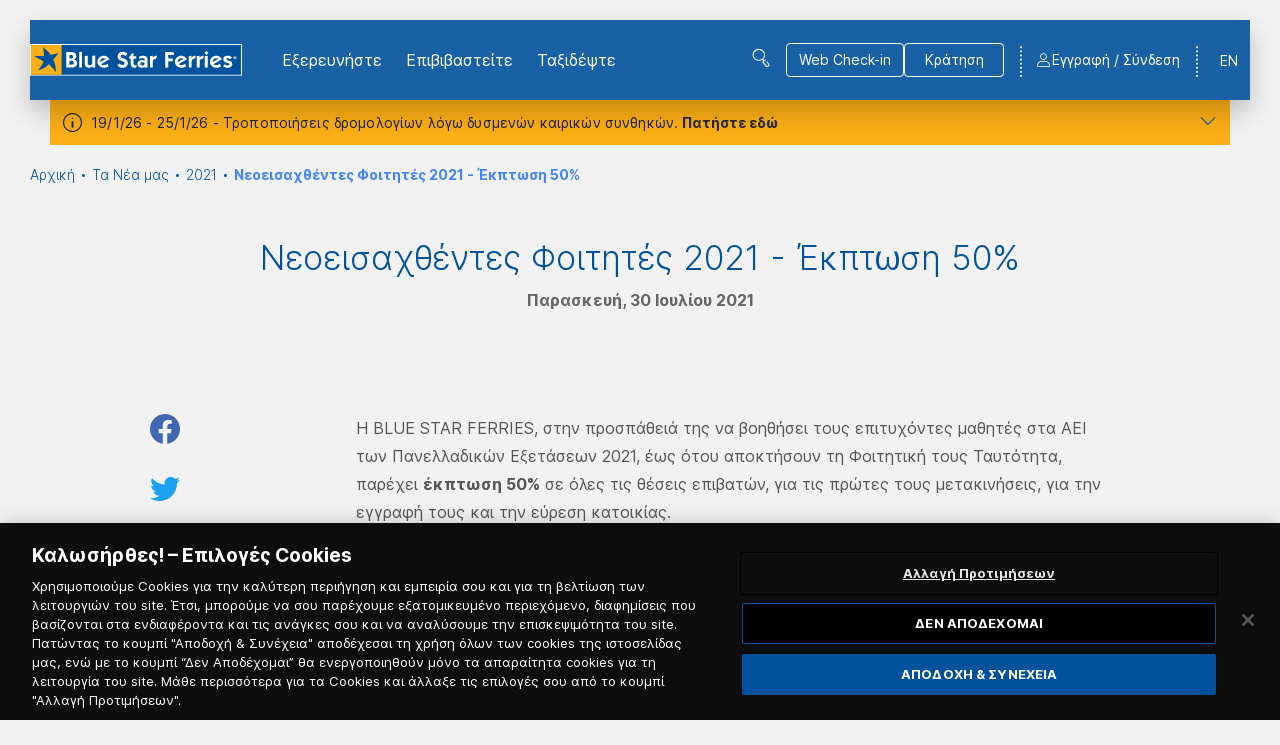

--- FILE ---
content_type: text/html; charset=utf-8
request_url: https://www.bluestarferries.com/el-gr/news/2021/neoeisachthentes-foitites-2021-ekptosi-50
body_size: 86965
content:

<!DOCTYPE html>
<html lang="el">
<head>
    <meta charset="utf-8" />

<title>Νεοεισαχθέντες Φοιτητές 2021 - Έκπτωση 50%</title>
    <meta name="description" content="Blue Star Ferries - Νεοεισαχθέντες Φοιτητές 2021 - Έκπτωση 50%" />
    <meta name="keywords" content="Blue Star Ferries - Νεοεισαχθέντες Φοιτητές 2021 - Έκπτωση 50%" />
    <link rel="canonical" href="https://www.bluestarferries.com/el-gr/news/2021/neoeisachthentes-foitites-2021-ekptosi-50" />

    <link href="https://www.bluestarferries.com/el-gr/news/2021/neoeisachthentes-foitites-2021-ekptosi-50" rel="alternate" hreflang="el-GR" />

    <meta http-equiv="X-UA-Compatible" content="IE=edge">
    <meta name="format-detection" content="telephone=no">
    <meta name="viewport" content="width=device-width, initial-scale=1.0">

    <!-- External Head Opening Scripts -->
<!-- Google Tag Manager -->
<script>(function(w,d,s,l,i){w[l]=w[l]||[];w[l].push({'gtm.start':
new Date().getTime(),event:'gtm.js'});var f=d.getElementsByTagName(s)[0],
j=d.createElement(s),dl=l!='dataLayer'?'&l='+l:'';j.async=true;j.src=
'https://www.googletagmanager.com/gtm.js?id='+i+dl;f.parentNode.insertBefore(j,f);
})(window,document,'script','dataLayer','GTM-NSBKZXF');</script>
<!-- End Google Tag Manager -->




<meta property="og:site_name" content="Blue Star Ferries" />
<meta property="og:title" content="Νεοεισαχθέντες Φοιτητές 2021 - Έκπτωση 50%" />
<meta property="og:url" content="https://www.bluestarferries.com/el-gr/news/2021/neoeisachthentes-foitites-2021-ekptosi-50" />
    <meta property="og:image" content="https://www.bluestarferries.com/BlueStarFerries/media/Root/Settings/Blue_Star_Logo.png" />

<meta name="twitter:card" content="summary">
<meta name="twitter:site" content="Blue Star Ferries">
<meta name="twitter:title" content="Νεοεισαχθέντες Φοιτητές 2021 - Έκπτωση 50%">
<meta name="twitter:url" content="https://www.bluestarferries.com/el-gr/news/2021/neoeisachthentes-foitites-2021-ekptosi-50">
    <meta name="twitter:image" content="https://www.bluestarferries.com/BlueStarFerries/media/Root/Settings/Blue_Star_Logo.png">

<link rel="apple-touch-icon" sizes="180x180" href="/imgs/favicons/bluestar/apple-touch-icon.png">
<link rel="icon" type="image/png" sizes="32x32" href="/imgs/favicons/bluestar/favicon-32x32.png">
<link rel="icon" type="image/png" sizes="16x16" href="/imgs/favicons/bluestar/favicon-16x16.png">
<link rel="manifest" href="/imgs/favicons/bluestar/site.webmanifest">
<link rel="mask-icon" href="/imgs/favicons/bluestar/safari-pinned-tab.svg" color="#5bbad5">
<meta name="msapplication-TileColor" content="#00529c">
<meta name="theme-color" content="#00529c">

    <!-- Head Assets References -->
    <link href="/css/upfold.min.css?t=127968674" rel="stylesheet" type="text/css" />
    <link href="/css/main.min.css?t=127968674" rel="stylesheet" type="text/css" />
    <link href="/css/vendors.min.css?t=127968674" rel="stylesheet" type="text/css" />
    <link href="/fonts/icons/styles.css?t=127968674" rel="stylesheet" type="text/css" />
    <link href="/fonts/fc-icons/fc-icons.css?t=127968674" rel="stylesheet" type="text/css" />

    <script>var jsCallbacks = []; function docReady(callback) { jsCallbacks.push(callback); }</script>

    <!-- External Head Closing Scripts -->

</head>
<body data-app="true" data-theme="bluestar" class="theme-bluestar">
    <!-- External Body Opening Scripts -->
<!-- Google Tag Manager (noscript) -->
<noscript><iframe src="https://www.googletagmanager.com/ns.html?id=GTM-NSBKZXF"
height="0" width="0" style="display:none;visibility:hidden"></iframe></noscript>
<!-- End Google Tag Manager (noscript) -->

    

    <!-- Header -->


    <!-- alert -->
    <div class="s-alert">
        <div class="page-container">
            <div class="s-alert__wrapper">
                <div class="s-alert__main">
                    <div class="txt">
                        <p>19/1/26 - 25/1/26 - Τροποποιήσεις δρομολογίων λόγω δυσμενών καιρικών συνθηκών. <button class="txt__expand">Πατήστε εδώ</button></p>
                    </div>
                    <div class="txt txt--expanded">
                        <p>Διαθέσιμη ενημέρωση για:</p>
                    </div>
                    <div class="s-alert__toggler">
                        <button type="button"><span class="icon-chevron-down"></span></button>
                    </div>
                    <div class="link-list">
                            <a href="/el-gr/enimeroseis/2026/19-1-26-25-1-26-tropopoiiseis-dromologion-logo-dysmenon-kairikon-synthikon">19/1/26 - 25/1/26 - Τροποποιήσεις δρομολογίων λόγω δυσμενών καιρικών συνθηκών. Ενημερωθείτε &gt;&gt;&gt;</a>
                    </div>
                </div>

            </div>
        </div>
        <div class="s-alert__overlay s-alert__overlay--hidden"></div>
    </div>

<header class="header">
    <!-- Main Bar -->
    <div class="header__main">
        <div class="page-container">
            <div class="header__main__cont">
                <div class="header__main__logo">
                        <a href="/" title="BLUE STAR FERRIES logo">
                            <img src="/BlueStarFerries/media/Root/Settings/bluestar-logo-header.svg" alt="BLUE STAR FERRIES logo" />
                        </a>
                </div>
                <nav class="header__main__nav">
                        <ul class="header__main__nav__list">
                                    <li class="header__main__nav__item header__submenu-col">
                                        <a href="javascript:void(0)"
                                           class="header__submenu-link has-submenu"
                                           id="submenu-link-567"
                                           aria-expanded="false"
                                           aria-controls="explore-submenu-567">
                                            Εξερευνήστε
                                        </a>

                                            <div id="explore-submenu-567"
                                                 class="header__submenu"
                                                 aria-labelledby="submenu-link-567">

                                                <ul class="header__submenu__cont">
                                                            <li>
                                                                <a href="javascript:void(0)"
                                                                   class="header__deep-submenu-link"
                                                                   id="submenu-link-16752"
                                                                   aria-expanded="false"
                                                                   aria-controls="submenu-16752">
                                                                    Διαχείριση Κράτησης
                                                                </a>

                                                                <div id="submenu-16752"
                                                                     class="header__deep-submenu"
                                                                     aria-labelledby="submenu-link-16752">
                                                                    <ul class="header__deep-submenu__cont">

                                                                                <li>
                                                                                    <a href="/el-gr/retrieve-booking">
                                                                                        Εύρεση Κράτησης
                                                                                    </a>
                                                                                </li>
                                                                                <li>
                                                                                    <a href="/el-gr/retrieve-external-booking">
                                                                                        Πληρωμή Τηλεφωνικής Κράτησης
                                                                                    </a>
                                                                                </li>

                                                                    </ul>
                                                                </div>
                                                            </li>
                                                            <li>
                                                                <a href="/el-gr/proorismoi">
                                                                    Προορισμοί
                                                                </a>
                                                            </li>
                                                            <li>
                                                                <a href="/el-gr/prosfores-ekptoseis">
                                                                    Προσφορές &amp; Εκπτώσεις
                                                                </a>
                                                            </li>
                                                            <li>
                                                                <a href="/el-gr/seasmiles">
                                                                    Seasmiles Πρόγραμμα Επιβράβευσης
                                                                </a>
                                                            </li>
                                                            <li>
                                                                <a href="/el-gr/seamore">
                                                                    Mobile app &quot;seamore&quot;
                                                                </a>
                                                            </li>
                                                </ul>
                                            </div>
                                    </li>
                                    <li class="header__main__nav__item header__submenu-col">
                                        <a href="javascript:void(0)"
                                           class="header__submenu-link has-submenu"
                                           id="submenu-link-568"
                                           aria-expanded="false"
                                           aria-controls="explore-submenu-568">
                                            Επιβιβαστείτε
                                        </a>

                                            <div id="explore-submenu-568"
                                                 class="header__submenu"
                                                 aria-labelledby="submenu-link-568">

                                                <ul class="header__submenu__cont">
                                                            <li>
                                                                <a href="/el-gr/diktyo-praktoreion">
                                                                    Δίκτυο Πρακτορείων
                                                                </a>
                                                            </li>
                                                            <li>
                                                                <a href="/el-gr/genikoi-oroi-taxidiou-grammon-kykladon-dodekanison-v-aigaiou-saronikou-kritis">
                                                                    Γενικοί Όροι Ταξιδίου
                                                                </a>
                                                            </li>
                                                            <li>
                                                                <a href="/el-gr/online-kratisi-web-check-in">
                                                                    Online Κράτηση &amp; Web Check-in
                                                                </a>
                                                            </li>
                                                            <li>
                                                                <a href="/el-gr/katagrafi-stoicheion-zoon-syntrofias-2023">
                                                                    Καταγραφή Στοιχείων Ζώων Συντροφιάς
                                                                </a>
                                                            </li>
                                                            <li>
                                                                <a href="/el-gr/generic-information-pages/epiprostheta-metra-kata-tin-metafora-ochimaton-chrisis-enallaktikon-kafsimon-afvs-me-e-g-o-g-ploia">
                                                                    Επιπρόσθετα μέτρα κατά την μεταφορά οχημάτων χρήσης εναλλακτικών καυσίμων (AFVs) με Ε/Γ-Ο/Γ πλοία.
                                                                </a>
                                                            </li>
                                                            <li>
                                                                <a href="/el-gr/pireaus-port-map">
                                                                    Χάρτης Λιμένα Πειραιά
                                                                </a>
                                                            </li>
                                                </ul>
                                            </div>
                                    </li>
                                    <li class="header__main__nav__item header__submenu-col">
                                        <a href="javascript:void(0)"
                                           class="header__submenu-link has-submenu"
                                           id="submenu-link-569"
                                           aria-expanded="false"
                                           aria-controls="explore-submenu-569">
                                            Ταξιδέψτε
                                        </a>

                                            <div id="explore-submenu-569"
                                                 class="header__submenu"
                                                 aria-labelledby="submenu-link-569">

                                                <ul class="header__submenu__cont">
                                                            <li>
                                                                <a href="/el-gr/o-stolos-mas">
                                                                    Ο Στόλος μας
                                                                </a>
                                                            </li>
                                                            <li>
                                                                <a href="/el-gr/wifi-sto-ploio">
                                                                    WiFi στο πλοίο
                                                                </a>
                                                            </li>
                                                            <li>
                                                                <a href="/el-gr/sea-infotainment">
                                                                    @sea infotainment
                                                                </a>
                                                            </li>
                                                            <li>
                                                                <a href="/el-gr/periodiko-onblue">
                                                                    Περιοδικό On Blue
                                                                </a>
                                                            </li>
                                                </ul>
                                            </div>
                                    </li>
                        </ul>

                </nav>
                    <div class="header__main__search">
                        <button class="header__main__search__link icon-search-menu" title="Αναζήτηση"></button>
                    </div>

                <div class="header__main__btns">
                        <div class="header__main__btns__item">
                            <a href="/el-gr/web-check-in" class="btn btn--ghost btn--white"><span>Web Check-in </span></a>
                        </div>
                    <div class="header__main__btns__item">
                        <a href="/#v-booking-bar" class="btn btn--ghost btn--white go-to-booking-href" data-offset-y="100"><span>Κράτηση</span></a>
                    </div>
                </div>

                <div class="header__main__lang">
                    <div class="header__submenu-col">
                                    <a href="/en-gb" title="English Language">EN</a>
                    </div>
                </div>

                <div class="header__main__phone">
                    <a href="tel:" class="icon-phone"></a>
                </div>

                    <!-- Not Logged in -->
                    <div id="v-registration-modal" v-cloak>
                        <a href="javascript:void(0)"
                           class="header__main__user icon-user"
                           @click.stop="dialog = true">
                            <span class="header__main__user__text">Εγγραφή / Σύνδεση</span>
                        </a>
                        <v-dialog v-model="dialog"
                                  max-width="1156"
                                  overlay-color="#00529C"
                                  overlay-opacity="0.2">
                            <v-card>
                                <div class="b-overlay">
                                    <div class="b-overlay__content">
                                        <div class="b-register-modal">
                                            <div class="b-register-modal__head">
                                                <div class="b-register-modal__group-logos">
                                                    <div class="b-register-modal__group-logos__cont">


    <ul>
        <li class="b-register-modal__group-logos__item">
            <img class="desk-img" src="/BlueStarFerries/media/Root/Settings/Branding/superfast.svg" />
            <img class="mob-img" src="/BlueStarFerries/media/Root/Settings/Branding/sff-new-mob.svg" />
        </li>
        <li class="b-register-modal__group-logos__item">
            <img class="desk-img" src="/BlueStarFerries/media/Root/Settings/Branding/bluestar.svg" />
            <img class="mob-img" src="/BlueStarFerries/media/Root/Settings/Branding/bsf-new-mob.svg" />
        </li>
        <li class="b-register-modal__group-logos__item">
            <img class="desk-img" src="/BlueStarFerries/media/Root/Settings/Branding/hellenic.svg" />
            <img class="mob-img" src="/BlueStarFerries/media/Root/Settings/Branding/hsw-new-mob.svg" />
        </li>
        <li class="b-register-modal__group-logos__item">
            <img class="desk-img" src="/BlueStarFerries/media/Root/Settings/Branding/anek.svg" />
            <img class="mob-img" src="/BlueStarFerries/media/Root/Settings/Branding/anek-new-mob.svg" />
        </li>
    </ul>
    <ul>
        <li class="b-register-modal__group-logos__item">
            <img src="/BlueStarFerries/media/Root/Settings/Branding/seasmiles_logo.png" />
        </li>
        <li class="b-register-modal__group-logos__item">
            <img src="/BlueStarFerries/media/Root/Settings/Branding/seamore-new.png" />
        </li>
    </ul>


                                                    </div>
                                                </div>
                                                <button class="b-register-modal__close " type="button" @click="closeDialog()"></button>
                                            </div>
                                            <div class="b-register-modal__body">
                                                <div class="b-register-modal__main">
                                                    <div class="b-register-modal__col">
                                                        <h2 class="b-register-modal__title">Εγγραφή</h2>
                                                        <div class="b-register-modal__text">
                                                            <p>Με την εγγραφή σου&nbsp;στο ενιαίο ψηφιακό περιβάλλον της Attica Group και των εταιριών Blue Star Ferries, Hellenic Seaways, Anek Lines, Superfast Ferries, αλλά και των Seasmiles &amp; seamore app, θα&nbsp;απολαμβάνεις&nbsp;ακόμα περισσότερα!</p>

<ul>
	<li><strong>Χρησιμοποιώντας τα ίδια στοιχεία </strong>(email &amp; κωδικό πρόσβασης) <strong>έχεις πρόσβαση στο προφίλ σου σε όλα τα παραπάνω website και στο seamore app.</strong></li>
	<li><strong>Τα στοιχεία σου</strong>, <strong>οι συνταξιδιώτες που θες, το όχημά σου και το κατοικίδιο εάν έχεις, συμπληρώνονται αυτόματα κατά την κράτηση,</strong> ώστε να την ολοκληρώνεις πιο γρήγορα και πιο εύκολα.</li>
	<li><strong>Βλέπεις όλα σου τα ταξίδια, οργανωμένα σε ένα μόνο σημείο. </strong>Όσα έχεις προγραμματίσει, αλλά και όλα όσα έχεις ήδη πραγματοποιήσει.</li>
	<li>Και μην ξεχάσεις να γίνεις μέλος του <strong>Προγράμματος Επιβράβευσης Seasmiles, </strong>για να κερδίζεις&nbsp;<strong><span style="color:#0000FF;">εξαργυρώσεις σε εισιτήρια και εκπτώσεις έως -40% σε εισιτήρια επιβατών και οχημάτων και σε 250+ συνεργάτες σε όλη την Ελλάδα</span>.</strong></li>
</ul>

                                                        </div>
                                                            <div class="b-register-modal__cta">
                                                                <a href="/el-gr/registration" class="btn btn--solid"><span>Εγγραφή</span></a>
                                                            </div>

                                                    </div>
                                                    <div class="b-register-modal__col">
                                                        <h2 class="b-register-modal__title">Σύνδεση Μέλους</h2>
                                                        <div class="b-register-modal__text">
                                                            <p>Πραγματοποίησε είσοδο εάν έχεις κάνει ήδη εγγραφή στα&nbsp;site Blue Star Ferries, Hellenic Seaways, Anek Lines Superfast Ferries, στο seamore app ή εάν είσαι μέλος του Προγράμματος Επιβράβευσης&nbsp;&nbsp;<img alt="SeaSmiles logo" src="/getmedia/ddbac7c9-850d-47fc-b550-147ec655c605/seasmiles_logo.png" /></p>

                                                        </div>
                                                            <div class="b-register-modal__cta">
                                                                <a href="/el-gr/authentication/signin?returnUrl=%2Fel-gr%2Fnews%2F2021%2Fneoeisachthentes-foitites-2021-ekptosi-50" class="btn btn--solid"><span>Σύνδεση</span></a>
                                                            </div>
                                                    </div>
                                                </div>
                                                    <div class="b-register-modal__btm-logo">
                                                        <img src="/BlueStarFerries/media/Root/Settings/Branding/atticaGroup.svg" />
                                                    </div>

                                            </div>
                                        </div>
                                    </div>
                                </div>
                            </v-card>
                        </v-dialog>
                    </div>


                <div class="header__burger-wrap">
                    <a href="javascript:void(0)" class="header__burger" title="Menu">
                        <span></span>
                        <span></span>
                        <span></span>
                        <span></span>
                    </a>
                </div>
            </div>
        </div>
    </div>

        <!-- SEARCH:START -->
        <div class="header__search">
            <div class="page-container">
                <div class="header__search__cont">
                    <form class="header__search__form f-search-box" data-searchurl="/el-gr/search-results">
                        <label for="site-search">ΑΝΑΖΗΤΗΣΗ</label>
                        <div class="form-control input-stripped">
                            <input type="text" id="site-search" placeholder="Πληκτρολογήστε εδώ" maxlength="50" />
                            <button type="submit"></button>
                        </div>
                    </form>
                    <a href="javascript:void(0)" class="header__search__close" title="Κλείσιμο Αναζήτησης"></a>
                </div>
            </div>
        </div>
        <!-- SEARCH:END -->


    <!-- MOBILE MENU: START -->
    <div class="header__mob-menu">
        <div class="header__mob-menu__ins">
            <nav class="header__mob-menu__nav">
                    <div class="header__mob-menu__cont">

                            <div class="header__mob-menu__nav__item">
                                <div class="header__mob-menu__nav__item__head">
                                    <span>Εξερευνήστε</span>
                                </div>

                                    <div class="header__mob-menu__nav__item__body">
                                        <ul class="header__mob-menu__nav__item__submenu">
                                                <li>
                                                    <a href="/el-gr/proorismoi">
                                                        Προορισμοί
                                                    </a>
                                                </li>
                                                <li>
                                                    <a href="/el-gr/prosfores-ekptoseis">
                                                        Προσφορές &amp; Εκπτώσεις
                                                    </a>
                                                </li>
                                                <li>
                                                    <a href="/el-gr/seasmiles">
                                                        Seasmiles Πρόγραμμα Επιβράβευσης
                                                    </a>
                                                </li>
                                                <li>
                                                    <a href="/el-gr/seamore">
                                                        Mobile app &quot;seamore&quot;
                                                    </a>
                                                </li>
                                        </ul>
                                    </div>
                            </div>
                            <div class="header__mob-menu__nav__item">
                                <div class="header__mob-menu__nav__item__head">
                                    <span>Επιβιβαστείτε</span>
                                </div>

                                    <div class="header__mob-menu__nav__item__body">
                                        <ul class="header__mob-menu__nav__item__submenu">
                                                <li>
                                                    <a href="/el-gr/diktyo-praktoreion">
                                                        Δίκτυο Πρακτορείων
                                                    </a>
                                                </li>
                                                <li>
                                                    <a href="/el-gr/genikoi-oroi-taxidiou-grammon-kykladon-dodekanison-v-aigaiou-saronikou-kritis">
                                                        Γενικοί Όροι Ταξιδίου
                                                    </a>
                                                </li>
                                                <li>
                                                    <a href="/el-gr/online-kratisi-web-check-in">
                                                        Online Κράτηση &amp; Web Check-in
                                                    </a>
                                                </li>
                                                <li>
                                                    <a href="/el-gr/katagrafi-stoicheion-zoon-syntrofias-2023">
                                                        Καταγραφή Στοιχείων Ζώων Συντροφιάς
                                                    </a>
                                                </li>
                                                <li>
                                                    <a href="/el-gr/generic-information-pages/epiprostheta-metra-kata-tin-metafora-ochimaton-chrisis-enallaktikon-kafsimon-afvs-me-e-g-o-g-ploia">
                                                        Επιπρόσθετα μέτρα κατά την μεταφορά οχημάτων χρήσης εναλλακτικών καυσίμων (AFVs) με Ε/Γ-Ο/Γ πλοία.
                                                    </a>
                                                </li>
                                                <li>
                                                    <a href="/el-gr/pireaus-port-map">
                                                        Χάρτης Λιμένα Πειραιά
                                                    </a>
                                                </li>
                                        </ul>
                                    </div>
                            </div>
                            <div class="header__mob-menu__nav__item">
                                <div class="header__mob-menu__nav__item__head">
                                    <span>Ταξιδέψτε</span>
                                </div>

                                    <div class="header__mob-menu__nav__item__body">
                                        <ul class="header__mob-menu__nav__item__submenu">
                                                <li>
                                                    <a href="/el-gr/o-stolos-mas">
                                                        Ο Στόλος μας
                                                    </a>
                                                </li>
                                                <li>
                                                    <a href="/el-gr/wifi-sto-ploio">
                                                        WiFi στο πλοίο
                                                    </a>
                                                </li>
                                                <li>
                                                    <a href="/el-gr/sea-infotainment">
                                                        @sea infotainment
                                                    </a>
                                                </li>
                                                <li>
                                                    <a href="/el-gr/periodiko-onblue">
                                                        Περιοδικό On Blue
                                                    </a>
                                                </li>
                                        </ul>
                                    </div>
                            </div>

                            <div class="header__mob-menu__nav__item">
                                <div class="header__mob-menu__nav__item__head">
                                    <span>Διαχείριση Κράτησης</span>
                                </div>

                                <div class="header__mob-menu__nav__item__body">
                                    <ul class="header__mob-menu__nav__item__submenu">
                                            <li>
                                                <a href="/el-gr/retrieve-booking">
                                                    Εύρεση Κράτησης
                                                </a>
                                            </li>
                                            <li>
                                                <a href="/el-gr/retrieve-external-booking">
                                                    Πληρωμή Τηλεφωνικής Κράτησης
                                                </a>
                                            </li>
                                    </ul>
                                </div>
                            </div>

                    </div>



            </nav>


            <div class="header__mob-menu__extras">
                <div class="header__mob-menu__cont header__mob-menu__extras__cont">
                    <nav class="header__mob-menu__extras__links">

                                <div class="header__mob-menu__extras__links__item">
                                    <a href="/el-gr/authentication/signin?returnUrl=%2Fel-gr%2Fnews%2F2021%2Fneoeisachthentes-foitites-2021-ekptosi-50">Σύνδεση</a>
                                </div>
                                <div class="header__mob-menu__extras__links__item">
                                    <a href="/el-gr/registration">Εγγραφή</a>
                                </div>

                    </nav>
                    <div class="header__mob-menu__extras__btns">
                            <a href="/el-gr/web-check-in" class="header__mob-menu__extras__checkin-btn btn"><span>Web Check-in </span></a>

                        <a href="/#v-booking-bar" class="header__mob-menu__extras__booking-btn btn"><span>Κράτηση</span></a>
                    </div>

                        <div class="header__mob-menu__extras__search">
                            <form class="f-search-box" data-searchurl="/el-gr/search-results">
                                <div class="form-control">
                                    <label for="site-search-devices" class="d-none">Αναζήτηση</label>
                                    <input id="site-search-devices" type="text" placeholder="Αναζήτηση" maxlength="50" />
                                    <button type="submit"></button>
                                </div>
                            </form>
                        </div>
                </div>
            </div>
        </div>
    </div>
    <!-- MOBILE MENU: END -->
</header>



    <!-- Main -->
    
<main>
<div class="s-strip s-breadcrumb">
    <div class="page-container">
        <div class="">
            <nav aria-label="breadcrumb">
                <ol class="breadcrumb">
                            <li class="breadcrumb-item"><a href="/el-gr/" title="Αρχική">Αρχική</a></li>
                            <li class="breadcrumb-item"><a href="/el-gr/news" title="Τα Νέα μας">Τα Νέα μας</a></li>
                            <li class="breadcrumb-item"><a href="/el-gr/news/2021" title="2021">2021</a></li>
                            <li class="breadcrumb-item active" aria-current="Νεοεισαχθέντες Φοιτητές 2021 - Έκπτωση 50%">Νεοεισαχθέντες Φοιτητές 2021 - Έκπτωση 50%</li>
                </ol>
            </nav>
        </div>
    </div>
</div>

    <section class="s-strip s-article">
        <div class="page-container">
            <div class="page-inner">
                <div class="s-article__head">
                    <article class="b-article">
                        <h1 class="s-article__title">Νεοεισαχθέντες Φοιτητές 2021 - Έκπτωση 50%</h1>
                        <span class="s-article__date">Παρασκευή, 30 Ιουλίου 2021</span>
                    </article>
                </div>
                <div class="s-article__body">
                    <div class="s-article__main">

<article class="b-article">
    <p>Η BLUE STAR FERRIES, στην προσπάθειά της να βοηθήσει τους επιτυχόντες μαθητές στα ΑΕΙ των Πανελλαδικών Εξετάσεων 2021, έως ότου αποκτήσουν τη Φοιτητική τους Ταυτότητα, παρέχει <strong>έκπτωση 50%</strong> σε όλες τις θέσεις επιβατών, για τις πρώτες τους μετακινήσεις, για την εγγραφή τους και την εύρεση κατοικίας.</p>

<p><strong>Η ίδια έκπτωση ισχύει και για τις οικογένειες αυτών, εφόσον συνοδεύουν τον επιτυχόντα.</strong> Η έκπτωση παρέχεται και στην επιστροφή τους χωρίς τον επιτυχόντα, εφόσον έχουν ταξιδέψει μαζί του στην μετάβαση, με την επίδειξη του <strong>&laquo;Δελτίου Εξεταζομένου Πανελλαδικών Εξετάσεων 2021&raquo;</strong> ή φωτοτυπίας αυτού.</p>

<p><strong>ΚΥΚΛΑΔΕΣ - ΔΩΔΕΚΑΝΗΣΑ - Β. ΑΙΓΑΙΟ - ΣΠΟΡΑΔΕΣ - ΣΑΡΩΝΙΚΟΣ - ΚΡΗΤΗ (ΧΑΝΙΑ &amp; ΗΡΑΚΛΕΙΟ)</strong></p>

<p>Για την <strong>Κρήτη,</strong> παρέχεται επιπλέον <strong>20% έκπτωση στα ΙΧ και στις μοτοσυκλέτες</strong>.</p>

<p><u><strong>ΠΑΡΑΤΗΡΗΣΕΙΣ:</strong></u></p>

<ul>
	<li>Η έκπτωση ισχύει από την ημέρα ανακοίνωσης των αποτελεσμάτων έως και <strong>31/10/2021.</strong></li>
	<li>Η έκπτωση δεν ισχύει για καμπίνες LUX.</li>
	<li>Οι εκπτώσεις δεν είναι αθροιστικές. Σε κάθε περίπτωση χορηγείται μία έκπτωση, η μεγαλύτερη σε ποσοστό.</li>
	<li>Η έκπτωση θα παρέχεται με την επίδειξη του <strong>&laquo;Δελτίου Εξεταζομένου Πανελλαδικών Εξετάσεων 2021&raquo;,</strong> τόσο κατά την έκδοση των εισιτηρίων από τα συνεργαζόμενα πρακτορεία όσο και κατά την επιβίβαση στο πλοίο. <strong>Η επίδειξη του Δελτίου Εξεταζομένου ή φωτοτυπίας αυτού, είναι απαραίτητη και στις δύο διαδρομές.</strong></li>
	<li>Η έκπτωση παρέχεται ΚΑΙ στους υποψηφίους που επιλέχθηκαν με το 10% στις Πανελλαδικές Εξετάσεις 2021 (ως δικαιολογητικό θα προσκομίζεται η εκτύπωση Επιτυχούς Εισαγωγής).</li>
</ul>

<p style="text-align: center;"><br />
Καλλιθέα, 30 Ιουλίου 2021</p>

</article>
                    </div>

                    <!-- Aside Article tools -->
                    <div class="s-article__tools">
                            <ul class="s-article__tools__list">
                                <li class="s-article__tools__item">
                                    <a href="javascript:void(0)" class="share-link share-link--fb" title="Share in Facebook"></a>
                                </li>
                                <li class="s-article__tools__item">
                                    <a href="javascript:void(0)" class="share-link share-link--twitter" title="Share in Twitter"></a>
                                </li>
                                <li class="s-article__tools__item">
                                    <a href="javascript:void(0)" class="share-link share-link--linkedin" title="Share in LinkedIn"></a>
                                </li>
                                <li class="s-article__tools__item">
                                    <a href="mailto:?subject=I wanted you to see this page&amp;body=Check out this page https://www.bluestarferries.com/el-gr/news/2021/neoeisachthentes-foitites-2021-ekptosi-50" class="share-link share-link--email" title="Share by email"></a>
                                </li>
                            </ul>
                    </div>
                </div>
            </div>
        </div>
    </section>
</main>

    <!-- Newsletter -->


<!-- newsletter -->
﻿<section>
    <div class="s-newsletter">
        <div class="page-container">
            <div class="page-inner">
                <div id="v-newsletter"
                     class="v-app"
                     v-bind:class="{'is-mounted': isMounted}"
                     data-toggle-speed="3000">

                    <v-app>
                        <v-overlay :value="isLoading"
                                   color="rgba(0,0,0,0)">
                            <v-progress-circular indeterminate
                                                 size="48"></v-progress-circular>
                        </v-overlay>

                        <!-- Server error modal -->
                        <v-dialog v-model="errorDialog"
                                  width="500"
                                  overlay-color="#00529C"
                                  overlay-opacity="0.2">
                            <template>
                                <div class="b-booking-dialog-warning">
                                    <div class="b-booking-dialog-warning__body">
                                        <div class="icon-error-popup"></div>
                                        <div class="article">
                                            <ul>
                                                <li v-for="(error,index) in errorMsgs"
                                                    v-bind:key="index">
                                                    <span v-html="error"></span>
                                                </li>
                                            </ul>
                                            <span v-if="!errorMsgs.length">
                                                Η υπηρεσία δεν είναι προσωρινά διαθέσιμη. Παρακαλώ προσπαθήστε αργότερα.
                                            </span>
                                        </div>
                                    </div>
                                    <div class="b-booking-dialog-warning__footer">
                                        <ul>
                                            <li>
                                                <v-btn type="button"
                                                       class="btn"
                                                       @click="errorDialog = false">
                                                    ΚΛΕΙΣΙΜΟ
                                                </v-btn>
                                            </li>
                                        </ul>
                                    </div>
                                </div>
                            </template>
                        </v-dialog>

                        <!-- OTP Modal -->
                        <v-otp-verification inline-template
                                            :request-key="otpRequestKey"
                                            :code-dispatch-endpoint="config.serviceEndpoint + 'DispatchEmailCode'"
                                            :code-verification-endpoint="config.serviceEndpoint + 'VerifyEmailCode'"
                                            :otp-sent-to="values.Email"
                                            :dispatch-payload="otpDispatchPayload"
                                            :required-dictionary="dictionary.otpRequired"
                                            @error-occurred="showErrorDialog"
                                            @otp-verified="otpVerified">
                            <div>
                                <v-dialog v-model="otpModal"
                                          max-width="636"
                                          overlay-color="#00529C"
                                          overlay-opacity="0.2"
                                          persistent>
                                    <v-card>
                                        <div class="b-overlay">
                                            <div class="b-overlay__content">
                                                <div class="b-otp-modal">
                                                    <v-overlay :value="isLoading && otpModal"
                                                                absolute
                                                                color="white">
                                                        <v-progress-circular indeterminate size="48"></v-progress-circular>
                                                    </v-overlay>
                                                    <div class="b-otp-modal__cont">
                                                        <h2 class="b-otp-modal__head">
                                                            Επιβεβαίωση Email
                                                        </h2>
                                                        <div class="b-otp-modal__body">
                                                            <div class="b-otp">
                                                                <div class="b-otp__text">
                                                                    Παρακαλούμε συμπλήρωσε τον μοναδικό κωδικό που έλαβες στο email σου: {{otpSentTo}}
                                                                </div>
                                                                <div class="b-otp__input">
                                                                    <v-form ref="otpForm"
                                                                            v-model="formValid">
                                                                        <div class="form-control">
                                                                            <v-text-field placeholder="Κωδικός επιβεβαίωσης *"
                                                                                          class="e-chars-nums"
                                                                                          id="email-otp"
                                                                                          name="email-otp"
                                                                                          v-model="code"
                                                                                          :rules="codeRules"
                                                                                          autocomplete="off"
                                                                                          maxlength="4"
                                                                                          required></v-text-field>
                                                                        </div>
                                                                    </v-form>
                                                                </div>

                                                                <div class="b-otp__resend">
                                                                    <div class="b-otp__resend__text">
                                                                        Σε περίπτωση που δεν έλαβες τον κωδικό, παρακαλούμε πάτησε παρακάτω για την επαναποστολή του.
                                                                    </div>
                                                                    <div class="b-otp__resend__timer icon-timer">
                                                                        {{otpRemaingTimeFormatted}}
                                                                    </div>
                                                                    <a href="javascript:void(0)"
                                                                       :class="['b-otp__resend__link', {'disabled': !resendOtpEnabled}]"
                                                                       @click="resendOtpClicked">
                                                                        Επαναποστολή κωδικού
                                                                    </a>
                                                                </div>
                                                            </div>
                                                        </div>

                                                        <div class="b-otp-modal__footer">
                                                            <a href="javascript:void(0)"
                                                               class="btn btn--ghost b-otp-modal__btn-prev"
                                                               @click="otpCancelled">
                                                                <span>ΚΛΕΙΣΙΜΟ</span>
                                                            </a>
                                                            <a href="javascript:void(0)"
                                                               class="btn b-otp-modal__btn-next"
                                                               @click="verifyOtp">
                                                                <span>ΕΠΙΒΕΒΑΙΩΣΗ</span>
                                                            </a>
                                                        </div>
                                                    </div>
                                                </div>
                                            </div>
                                        </div>
                                    </v-card>
                                </v-dialog>

                                <v-overlay :value="isLoading && !otpModal"
                                           color="white">
                                    <v-progress-circular indeterminate size="48"></v-progress-circular>
                                </v-overlay>
                            </div>
                        </v-otp-verification>

                        <div class="s-newsletter__body">
                            <div class="s-newsletter__aside">
                                <div class="s-newsletter__aside__title">
                                    Εγγραφή στο Νewsletter
                                </div>
                            </div>

                            <div class="s-newsletter__main">

                                <div class="s-newsletter__form">

                                    <v-alert type="success"
                                             dense
                                             border="left"
                                             colored-border
                                             elevation="2"
                                             v-if="toggleView"
                                             v-bind:class="{'is-minimal-view': toggleView}">
                                        Η εγγραφή στο newsletter ολοκληρώθηκε επιτυχώς.
                                    </v-alert>

                                    <v-form ref="form"
                                            v-model="formValid"
                                            v-bind:class="{'is-minimal-view': toggleView}">

                                        <div class="s-newsletter__form__row">
                                            <div class="s-newsletter__form__cell">
                                                <!-- Salutation -->
                                                <v-select :items="salutationOptions"
                                                          label="Προσφώνηση"
                                                          :menu-props="menu_props"
                                                          ref="salutation_select"
                                                          solo
                                                          name="salutation"
                                                          v-model="values.SaluteSelection"
                                                          :rules="rules.SaluteOption"
                                                          required></v-select>
                                            </div>
                                            <div class="s-newsletter__form__cell">
                                                <!-- Language Selection -->
                                                <v-select :items="languageOptions"
                                                          label="Επιλογή γλώσσας"
                                                          :menu-props="menu_props"
                                                          ref="language_select"
                                                          solo
                                                          name="languageSelection"
                                                          v-model="values.LanguageSelection"
                                                          :rules="rules.LanguageOption"
                                                          required></v-select>
                                            </div>
                                        </div>

                                        <div class="s-newsletter__form__row">
                                            <div class="s-newsletter__form__cell">
                                                <!-- First Name -->
                                                <div class="input-wrap">
                                                    <div class="form-control">
                                                        <v-text-field placeholder="Όνομα"
                                                                      class="e-chars-name"
                                                                      maxlength="50"
                                                                      name="firstName"
                                                                      v-model="values.FirstName"
                                                                      :rules="rules.FirstName"
                                                                      autocomplete="off"
                                                                      required
                                                                      @input="onFirstNameKeyPress"></v-text-field>
                                                    </div>
                                                </div>
                                            </div>
                                            <div class="s-newsletter__form__cell">
                                                <!-- Last Name -->
                                                <div class="input-wrap">
                                                    <div class="form-control">
                                                        <v-text-field placeholder="Επώνυμο"
                                                                      class="e-chars-name"
                                                                      maxlength="50"
                                                                      name="values.LastName"
                                                                      v-model="values.LastName"
                                                                      :rules="rules.LastName"
                                                                      autocomplete="off"
                                                                      required
                                                                      @input="onLastNameKeyPress"></v-text-field>
                                                    </div>
                                                </div>
                                            </div>
                                        </div>

                                        <div class="s-newsletter__form__row">

                                            <div class="s-newsletter__form__cell s-newsletter__form__cell--lg">
                                                <!--email-->
                                                <div class="form-group required-field">
                                                    <v-text-field placeholder="Το email σας"
                                                                  class="form-control"
                                                                  id="Email"
                                                                  ref="Email"
                                                                  name="Email"
                                                                  type="'Email'"
                                                                  v-model="values.Email"
                                                                  v-bind:rules="rules.Email"
                                                                  v-bind:error-messages="msgs.Email"
                                                                  validate-on-blur
                                                                  @focus="clearInputMsg('Email')"
                                                                  autocomplete="off"
                                                                  maxlength="100"
                                                                  required></v-text-field>
                                                </div>
                                            </div>

                                            <div class="s-newsletter__form__cell">
                                                <!--submit-->
                                                <div class="s-newsletter__submitBtn">

                                                    <v-btn class="btn btn--height-small"
                                                           @click="subscribeClicked()">
                                                        <span>Εγγραφή</span>
                                                    </v-btn>
                                                </div>
                                            </div>
                                        </div>

                                        <div class="s-newsletter__form__row">

                                            <div class="s-newsletter__form__cell">
                                                <!--terms-->
                                                <v-checkbox id="AgreeTerms"
                                                            class="terms-checkbox-label"
                                                            v-model="values.AgreeTerms"
                                                            v-bind:rules="rules.AgreeTerms"
                                                            v-bind:error-messages="msgs.AgreeTerms"
                                                            @change="clearInputMsg('AgreeTerms')">
                                                    <template v-slot:label>
                                                        <p>Επιβεβαιώνω ότι είμαι άνω των 18 ετών και θέλω να λαμβάνω μέσω email γενικές πληροφορίες από την Attica Group για τις υπηρεσίες και προσφορές των εταιριών του Ομίλου της Attica &nbsp;(πχ. Blue Star Ferries, Superfast Ferries, Hellenic Seaways, Anek Lines, Attica Blue Hospitality). Μπορείτε να ανακαλέσετε τη συγκατάθεσή σας, είτε ακολουθώντας τον αντίστοιχο σύνδεσμο που υπάρχει στις επικοινωνίες ή αποστέλλοντας email στο <a href="mailto:cs@attica-group.com">cs@attica-group.com</a>. Περισσότερες πληροφορίες σχετικά με την επεξεργασία των Προσωπικών σας δεδομένων μπορείτε να δείτε <a href="/el-gr/dilosi-aporritou-single-sign-on">εδώ</a>.</p>

                                                    </template>
                                                </v-checkbox>
                                                <input type="hidden" v-model="values.AgreeTerms" name="AgreeTerms" />
                                            </div>
                                        </div>
                                    </v-form>
                                </div>
                            </div>
                        </div>
                    </v-app>
                </div>
            </div>
        </div>
    </div>
</section>

<script>
    window.newsletterAppData = {
        config: {
            serviceEndpoint: "/el-gr/newsletter/",
            salutationOptions:[
  {
    "value": 140140000,
    "text": "Κος."
  },
  {
    "value": 140140001,
    "text": "Κα."
  }
],
            languageOptions:[
  {
    "value": 1,
    "text": "Ελληνικά"
  },
  {
    "value": 2,
    "text": "Αγγλικά"
  }
]
        },

        dictionary: {
            salutationRequired: "Η Προσφώνηση είναι υποχρεωτική",
            languageSelectionRequired: "Η Γλώσσα είναι υποχρεωτική",
            firstNameRequired: 'Το Όνομα είναι υποχρεωτικό',
            firstNameRegex: 'Συμπλήρωσε τουλάχιστον 2 λατινικά γράμματα. Άφησε κενό μόνο μεταξύ λέξεων.',
            lastNameRequired: 'Το Επώνυμο είναι υποχρεωτικό',
            lastNameRegex: 'Συμπλήρωσε τουλάχιστον 2 λατινικά γράμματα. Άφησε κενό μόνο μεταξύ λέξεων.',
            emailRequired: 'Το Email είναι υποχρεωτικό',
            emailRegex: 'Συμπλήρωσε έγκυρη email διεύθυνση',
            agreeTermsRequired: 'Θα πρέπει πρώτα να δώσετε τη συγκατάθεσή σας.',
            otpRequired: 'Ο Κωδικός επιβεβαίωσης είναι υποχρεωτικός',
            serverDefaultErrorMsg: 'Η υπηρεσία δεν είναι προσωρινά διαθέσιμη. Παρακαλώ προσπαθήστε αργότερα.',
        }
    }
</script>

    <!-- Footer -->

<footer class="s-footer">
    <div class="s-footer__top">
        <div class="page-container">
            <div class="s-footer__body">
                <div class="s-footer__aside">
                    <img alt="BLUE STAR FERRIES logo" src="/BlueStarFerries/media/Root/Settings/bluestar-logo-footer.png" />
                </div>
                <div class="s-footer__main">
                    <div class="s-footer__main__top">

                        <div class="s-footer__contact">
                            <ul>
                                <li>
                                    <div class="heading">ΤΗΛΕΦΩΝΟ ΚΡΑΤΗΣΕΩΝ</div>
                                    <div>
                                        <a href="tel:+30 210 89 19 800" title="#">+30 210 89 19 800</a>
                                    </div>
                                </li>
                                <li>
                                    <div class="heading">EMAIL</div>
                                    <div>
                                        <a href="mailto:helpdesk@attica-group.com" title="#">helpdesk@attica-group.com</a>
                                    </div>
                                </li>
                            </ul>
                        </div>

                            <div class="s-footer__top-btns">
                                <a href="https://crew.attica-group.com"
                                   class="btn btn--ghost btn--white icon-navy"
                                   target="_blank">
                                    <span>Πύλη Ναυτικού</span>
                                </a>
                            </div>
                    </div>

                    <div class="s-footer__main__btm">
                        <div class="s-footer__menu">
                                <div class="s-footer__menu__col">
                                        <div class="heading">ΕΠΙΣΚΕΦΤΕΙΤΕ ΕΠΙΣΗΣ</div>

                                            <ul>
                                                    <li>
                                                        <a href="http://www.attica-group.com" alt="Attica Group" target="_blank">Attica Group</a>
                                                    </li>
                                                    <li>
                                                        <a href="https://www.superfast.com/adriatiki/el/" alt="Superfast Ferries (Ελλάδα - Ιταλία)" target="_blank">Superfast Ferries (Ελλάδα - Ιταλία)</a>
                                                    </li>
                                                    <li>
                                                        <a href="https://attica-group.com/el/%ce%b5%cf%84%ce%b1%ce%b9%cf%81%ce%b9%ce%ba%ce%b7-%cf%85%cf%80%ce%b5%cf%85%ce%b8%cf%85%ce%bd%ce%bf%cf%84%ce%b7%cf%84%ce%b1/%cf%85%cf%80%ce%b5%cf%8d%ce%b8%cf%85%ce%bd%ce%b7-%ce%b2%ce%b9%cf%8e%cf%83%ce%b9%ce%bc%ce%b7-%ce%b1%ce%bd%ce%ac%cf%80%cf%84%cf%85%ce%be%ce%b7.html" alt="Υπευθυνότητα" target="_blank">Υπευθυνότητα</a>
                                                    </li>
                                                    <li>
                                                        <a href="/BlueStarFerries/media/Root/Files/entypo_RECYCLE_Attica_FIN.pdf" alt="Attica Group - Εγχειρίδιο Ανακύκλωσης" target="_blank">Attica Group - Εγχειρίδιο Ανακύκλωσης</a>
                                                    </li>
                                                    <li>
                                                        <a href="https://www.seasmiles.com/el/" alt="Seasmiles" target="_blank">Seasmiles</a>
                                                    </li>
                                                    <li>
                                                        <a href="/el-gr/112-evropaikos-arithmos-epeigousas-anagkis" alt="Επείγουσα ανάγκη 112">Επείγουσα ανάγκη 112</a>
                                                    </li>
                                                    <li>
                                                        <a href="https://passengersynanp.yna.gov.gr/ports/" alt="Προσβασιμότητα Λιμένων από ΑμεΑ" target="_blank">Προσβασιμότητα Λιμένων από ΑμεΑ</a>
                                                    </li>
                                                                                            </ul>
                                    </div>
                                <div class="s-footer__menu__col">
                                        <div class="heading">ΓΡΗΓΟΡΗ ΠΡΟΣΒΑΣΗ</div>

                                            <ul>
                                                    <li>
                                                        <a href="/el-gr/news" alt="Νέα &amp; Ανακοινώσεις">Νέα &amp; Ανακοινώσεις</a>
                                                    </li>
                                                    <li>
                                                        <a href="/el-gr/genikoi-oroi-taxidiou-grammon-kykladon-dodekanison-v-aigaiou-saronikou-kritis" alt="Γενικοί Όροι Ταξιδίου">Γενικοί Όροι Ταξιδίου</a>
                                                    </li>
                                                    <li>
                                                        <a href="/el-gr/oroi-proupotheseis-single-sign-on" alt="Όροι &amp; Προϋποθέσεις - Ενιαίο Ψηφιακό Περιβάλλον της Attica Group">Όροι &amp; Προϋποθέσεις - Ενιαίο Ψηφιακό Περιβάλλον της Attica Group</a>
                                                    </li>
                                                    <li>
                                                        <a href="/el-gr/faq_sso" alt="FAQ - Ενιαίο Ψηφιακό Περιβάλλον Attica Group ">FAQ - Ενιαίο Ψηφιακό Περιβάλλον Attica Group </a>
                                                    </li>
                                                    <li>
                                                        <a href="/el-gr/generic-information-pages/pliromi-tilefonikis-kratisis" alt="Πληρωμή Τηλεφωνικής Κράτησης">Πληρωμή Τηλεφωνικής Κράτησης</a>
                                                    </li>
                                                    <li>
                                                        <a href="/el-gr/pistopoiiseis" alt="Πιστοποιήσεις">Πιστοποιήσεις</a>
                                                    </li>
                                                    <li>
                                                        <a href="/el-gr/efkairies-karieras" alt="Ευκαιρίες Καριέρας">Ευκαιρίες Καριέρας</a>
                                                    </li>
                                                    <li>
                                                        <a href="/el-gr/information/cargo" alt="Cargo">Cargo</a>
                                                    </li>
                                                                                            </ul>
                                    </div>
                                <div class="s-footer__menu__col">
                                        <div class="heading">ΔΙΑΧΕΙΡΙΣΗ ΚΡΑΤΗΣΗΣ</div>

                                            <ul>
                                                    <li>
                                                        <a href="/el-gr/retrieve-booking" alt="Εύρεση Κράτησης">Εύρεση Κράτησης</a>
                                                    </li>
                                                    <li>
                                                        <a href="/el-gr/retrieve-external-booking" alt="Πληρωμή Τηλεφωνικής Κράτησης">Πληρωμή Τηλεφωνικής Κράτησης</a>
                                                    </li>
                                                                                            </ul>
                                    </div>
                                <div class="s-footer__menu__col">
                                        <div class="heading">ΒΡΕΙΤΕ ΜΑΣ</div>

                                            <ul>
                                                    <li>
                                                        <a href="/el-gr/epikoinonia" alt="Επικοινωνία">Επικοινωνία</a>
                                                    </li>
                                                                                                    <li>
                                                        <div class="s-footer__social">
                                                            <ul>
                                                                    <li><a class="icon-facebook" href="https://www.facebook.com/BlueStarFerries.gr" title="Facebook" target="_blank" rel="noopener noreferrer"></a></li>
                                                                                                                                    <li><a class="icon-instagram" href="https://www.instagram.com/bluestarferries/" title="Instagram" target="_blank" rel="noopener noreferrer"></a></li>
                                                                                                                                    <li><a class="icon-youtube" href="https://www.youtube.com/user/BlueStarFerriesGR" title="Youtube" target="_blank" rel="noopener noreferrer"></a></li>
                                                                                                                                    <li><a class="icon-tiktok" href="https://www.tiktok.com/@bluestarferries_official" title="TikTok" target="_blank" rel="noopener noreferrer"></a></li>
                                                            </ul>
                                                        </div>
                                                    </li>
                                            </ul>
                                    </div>
                                <div class="s-footer__menu__col">

                                            <ul class="devices-expanded">
                                                    <li>
                                                        <a href="/el-gr/gdpr-prosopika-dedomena" alt="GDPR – Προσωπικά Δεδομένα">GDPR – Προσωπικά Δεδομένα</a>
                                                    </li>
                                                    <li>
                                                        <a href="/el-gr/dilosi-aporritou-single-sign-on" alt="Δήλωση Απορρήτου - Ενιαίο Ψηφιακό Περιβάλλον Attica Group">Δήλωση Απορρήτου - Ενιαίο Ψηφιακό Περιβάλλον Attica Group</a>
                                                    </li>
                                                    <li>
                                                        <a href="/el-gr/whistleblowing" alt="Whistleblowing">Whistleblowing</a>
                                                    </li>
                                                    <li>
                                                        <a href="/el-gr/enimerosi-gia-cctv" alt="Ενημέρωση για CCTV">Ενημέρωση για CCTV</a>
                                                    </li>
                                                    <li>
                                                        <a href="/el-gr/politiki-cookies" alt="Πολιτική Cookies">Πολιτική Cookies</a>
                                                    </li>
                                                    <li>
                                                        <a href="/el-gr/sitemap" alt="Sitemap">Sitemap</a>
                                                    </li>
                                                                                            </ul>
                                    </div>

                            <div class="s-footer__menu__col">
                                <div class="s-footer__group-logos">
                                        <nav>
                                            <ul>
                                                    <li>
                                                        <a href="https://www.attica-group.com" target="_blank">
                                                            <img alt="ATTICA GROUP" src="/BlueStarFerries/media/Root/Settings/Group/atticaGroup.svg" />
                                                        </a>
                                                    </li>
                                                    <li>
                                                        <a href="https://www.superfast.com/adriatiki/el/" target="_blank">
                                                            <img alt="SUPERFAST FERRIES" src="/BlueStarFerries/media/Root/Settings/Group/superfast.svg" />
                                                        </a>
                                                    </li>
                                                    <li>
                                                        <a href="https://www.bluestarferries.com/el" target="_blank">
                                                            <img alt="BLUE STAR FERRIES" src="/BlueStarFerries/media/Root/Settings/Group/bluestar.svg" />
                                                        </a>
                                                    </li>
                                                    <li>
                                                        <a href="https://hellenicseaways.gr" target="_blank">
                                                            <img alt="HELLENIC SEAWAYS" src="/BlueStarFerries/media/Root/Settings/Group/hellenic.svg" />
                                                        </a>
                                                    </li>
                                                    <li>
                                                        <a href="https://www.anek.gr/el/" target="_blank">
                                                            <img alt="ANEK Lines" src="/BlueStarFerries/media/Root/Settings/Group/anek.svg" />
                                                        </a>
                                                    </li>
                                            </ul>
                                        </nav>
                                </div>
                            </div>
                        </div>
                            <div class="s-footer__menu__col s-footer__menu__col--mob-btns">
                                <a href="https://crew.attica-group.com"
                                   class="btn btn--ghost btn--white icon-navy"
                                   target="_blank">
                                    <span>Πύλη Ναυτικού</span>
                                </a>
                            </div>
                    </div>
                </div>
            </div>
        </div>
    </div>

        <div class="s-footer__partners">

            <div class="page-container">

                <div class="s-partners">

                    <div class="s-partners__body">

                        <div class="s-partners__items">

                                <div class="s-partners__item">
                                    <div class="image-container">
                                        <a href="/BlueStarFerries/media/Root/Settings/Partners/SCUK007223IS-Attica-2026-2029-Greek-cert.pdf" target="_blank">
                                            <img src="/BlueStarFerries/media/Root/Icons/iso-socotec.png" />
                                        </a>
                                    </div>
                                </div>
                                <div class="s-partners__item">
                                    <div class="image-container">
                                        <a href="http://www.maritimehellas.org/el/" target="_blank">
                                            <img alt="Attica Group - Maritime Hellas" src="/BlueStarFerries/media/Root/Settings/Partners/partners-maritime.jpg" />
                                        </a>
                                    </div>
                                </div>
                                <div class="s-partners__item">
                                    <div class="image-container">
                                        <a href="https://metaforikoisodynamo.gr/" target="_blank">
                                            <img alt="Blue Star Ferries - Μεταφορικό Ισοδύναμο" src="/BlueStarFerries/media/Root/Settings/Partners/isodynamo.png" />
                                        </a>
                                    </div>
                                </div>
                                <div class="s-partners__item">
                                    <div class="image-container">
                                        <a href="/BlueStarFerries/media/Root/Files/PCI_DSS_Certificate_Attica-Group_2025.pdf" target="_blank">
                                            <img alt="ATTICA GROUP - PCI DSS Compliant" src="/BlueStarFerries/media/Root/Settings/Partners/pci_logo.png" />
                                        </a>
                                    </div>
                                </div>
                                <div class="s-partners__item">
                                    <div class="image-container">
                                        <a href="http://www.visitgreece.gr/el#&amp;slider1=2" target="_blank">
                                            <img alt="Blue Star Ferries - Visit Greece" src="/BlueStarFerries/media/Root/Images/eot-visitgreece.jpg" />
                                        </a>
                                    </div>
                                </div>

                        </div>

                    </div>
                </div>
            </div>

        </div>
    <div class="s-footer__btm">
        <div class="page-container">
            <div class="s-footer__bottom">
                <div class="s-footer__copyright">
                    <div class="copyright">
                        <p>&copy; 2026, Blue Star Ferries  / Αριθμός Γ.Ε.ΜΗ. 121913501000</p>
                    </div>
                </div>

                <div class="s-footer__providers">
                    <ul>
                        <li>
                            <img src="/imgs/s-providers/Visa.png" alt="" />
                        </li>
                        <li>
                            <img src="/imgs/s-providers/mastercard.png" alt="" />
                        </li>
                        <li>
                            <img src="/imgs/s-providers/paypal.png" alt="" />
                        </li>
                    </ul>
                </div>
            </div>

            <div class="s-footer__designed-by">
                <p>Website designed & developed by</p>
                <a href="https://www.significadigital.com" title="Significa" target="_blank" rel="noopener noreferrer">
                    <img src="/imgs/logos/SignificaLogo.svg" alt="Significa logo" />
                </a>
            </div>
        </div>
    </div>
</footer>

    <!-- Additional Assets -->
    

    <!-- Body Assets References -->
    <script src="/js/vendors.min.js?t=127968674" type="text/javascript"></script>
    <script src="/js/main.min.js?t=127968674" type="text/javascript"></script>

    <!-- External Body Closing Scripts -->

</body>
</html>

--- FILE ---
content_type: image/svg+xml
request_url: https://www.bluestarferries.com/BlueStarFerries/media/Root/Settings/Branding/hsw-new-mob.svg
body_size: 3180
content:
<svg width="40" height="40" fill="none" xmlns="http://www.w3.org/2000/svg"><g clip-path="url(#clip0_1764_3557)"><path d="M40 19.843H0V40h40V19.843z" fill="#0F1041"/><path d="M40 0H0v19.9h40V0z" fill="#ED3024"/><path d="M21.137 12.609c.32 0 .594-.008.84-.019.038-.034.073-.065.111-.095l.476-.412.123-.099.312-.248.167-.13c.013-.011.038-.038.038-.072 0-.03-.01-.05-.025-.061a.104.104 0 0 0-.08-.034h-.308a.42.42 0 0 1-.369-.232c-.174.091-.36.19-.573.293-.539.255-.878.423-1.234.435l-.602.03-5.83.191-8.906.29-.112.164h15.973v-.001zm1.807-2.867c.316.004.594-.007.84-.018.035-.031.073-.066.112-.096l.475-.408.028-.026.094-.076.31-.248s.166-.126.169-.13a.092.092 0 0 0 .038-.073.08.08 0 0 0-.028-.06.102.102 0 0 0-.08-.035h-.305a.395.395 0 0 1-.199-.054.429.429 0 0 1-.17-.18 15.67 15.67 0 0 1-.573.294c-.538.26-.882.424-1.237.435 0 0-.396.019-.601.035l-7.634.244-7.104.232-.108.168h7.212l8.76-.004h.001z" fill="#fff"/><path d="M29.652 11.5c-.135-.088.013-.523-.528-.98-.463-.381-.973-.442-1.9-.37-.021 0-.038.003-.06.003-.67.058-1.438.32-2.188.713l-.004.004a88.877 88.877 0 0 0-.573-.1c-.087-.011-.16-.027-.197-.03-.15-.023-.33-.042-.33-.042-.07-.007-.136-.015-.205-.015a1.56 1.56 0 0 0-.73.175s-.114.064-.153.125v.004a.01.01 0 0 0-.003.007c0 .008.007.015.01.015l.004.005h.306a.514.514 0 0 1 .515.518c0 .168-.084.32-.209.415v.004c-.351.263-.198.141-.584.461-.837.694-1.31 1.25-2.798 1.967-.54.258-.883.423-1.234.434 0 0-.4.02-.601.034l-4.006.13-10.73.347-.112.168h15.97c.765 0 1.307-.058 1.704-.058.505.004 2.145-.411 3.385-1.204.163-.103.316-.21.461-.329.793-.628 1.44-1.17 2.363-1.44a4.755 4.755 0 0 1 1.223-.19 10.183 10.183 0 0 1 2.036.102s.142.07.17-.014c.032-.084-.076-.23-.076-.23-.262-.243-.685-.471-.924-.632l-.002.002z" fill="#fff"/><path d="M31.475 8.618c-.132-.083.014-.522-.528-.98-.472-.392-.993-.448-1.959-.368-.546.045-1.153.232-1.764.51a6.322 6.322 0 0 0-.425.21h-.003c-.125-.02-.643-.111-.771-.13-.146-.023-.33-.042-.33-.042a1.879 1.879 0 0 0-.206-.011c-.278 0-.531.065-.73.176 0 0-.11.06-.152.125v.004l-.003.004c0 .01.006.015.013.015l.004.004h.298a.512.512 0 0 1 .518.518.52.52 0 0 1-.209.42c-.351.267-.198.144-.58.46-.087.073-.17.142-.25.214-.212.18-.406.354-.612.522l.125.008.348.042.139.023.514.088c.802-.4 1.567-.644 2.216-.698a.747.747 0 0 1 .094-.007c.521-.042.945-.042 1.32.045.483-.213 1.029-.35 1.727-.377a10.27 10.27 0 0 1 2.04.103s.141.068.17-.016c.03-.08-.08-.228-.08-.228-.262-.244-.685-.473-.925-.633h.001z" fill="#fff"/><path d="M34.206 6.385c-.26-.248-.688-.477-.928-.633-.131-.087.018-.522-.527-.98-.47-.396-.994-.453-1.956-.373-.67.061-1.439.328-2.19.72l-.002.004a45.83 45.83 0 0 0-.775-.13 4.47 4.47 0 0 0-.327-.042c-.065-.007-.135-.015-.208-.015-.02 0-.045 0-.07.004a1.49 1.49 0 0 0-.66.171s-.11.062-.152.126v.008c0 .012.003.02.01.02h.306a.516.516 0 0 1 .497.662.524.524 0 0 1-.188.275c-.351.267-.201.145-.584.465-.316.26-.573.5-.858.736l.121.008.348.042.657.11c.17-.084.337-.164.504-.232.614-.264 1.198-.427 1.712-.469.563-.046 1.018-.053 1.41.042.483-.217 1.032-.355 1.73-.377a9.687 9.687 0 0 1 2.037.103s.142.065.17-.015c.032-.084-.076-.229-.076-.229v-.001z" fill="#fff"/><path fill-rule="evenodd" clip-rule="evenodd" d="M33.775 28.857c-.709 0-1.285-.228-1.722-.684-.461-.477-.687-1.084-.687-1.832s.226-1.36.681-1.822c.462-.464 1.072-.698 1.83-.698a3.29 3.29 0 0 1 1.552.398v1.14c-.487-.35-.978-.52-1.479-.52-.447 0-.8.136-1.053.4-.26.268-.389.64-.389 1.102 0 .462.124.812.362 1.084.248.277.58.413.993.413.535 0 1.066-.205 1.606-.613v1.142a3.16 3.16 0 0 1-1.695.49h.001zm-26.05-.087v-1.972H5.749v1.973H4.64v-4.867h1.11v1.955h1.976v-1.955h1.11v4.866h-1.11zm1.979 0v-4.866h2.968v.898h-1.858v.99h1.775v.904h-1.775v1.164h1.911v.91H9.704zm3.729 0v-4.866h1.108v3.928h1.909v.938h-3.017zm3.52 0v-4.866h1.11v3.928h1.906v.938h-3.016zm3.517 0v-4.866h2.968v.898H21.58v.99h1.774v.904H21.58v1.164h1.91v.91h-3.02zm7.307 0l-2.48-3.055v3.055h-1.098v-4.866h.971l2.376 2.9v-2.9h1.098v4.866h-.867z" fill="#fff"/><path d="M30.69 23.904h-1.142v4.866h1.142v-4.866zm-9.22 11.008l-.054-.155-1.213-3.166-1.207 3.17-.059.151h-.393l-.06-.15-1.44-3.77-.263-.691-.127-.326h.827l1.25 3.265 1.216-3.115.052-.15h.406l1.269 3.265 1.25-3.265h.834l-.125.326-.265.697-1.446 3.763-.054.151h-.398zm-13.477.013c-.197 0-.397-.035-.61-.11l-.074-.028-.022-.01a2.677 2.677 0 0 1-.508-.283l-.104-.068v-.994l.362.275c.23.172.397.276.542.338a.946.946 0 0 0 .393.083.678.678 0 0 0 .481-.188c.02-.02.038-.036.053-.057a.64.64 0 0 0 .136-.396c0-.42-.307-.564-.809-.762-.57-.225-1.217-.48-1.217-1.394 0-.386.153-.744.433-1.008a1.46 1.46 0 0 1 1.016-.403c.193 0 .372.025.55.077.174.048.356.126.54.23l.12.069v.935l-.345-.214a3.198 3.198 0 0 0-.488-.25 1.006 1.006 0 0 0-.342-.057.714.714 0 0 0-.49.18.58.58 0 0 0-.181.426c0 .365.29.496.761.68.563.218 1.265.489 1.265 1.482 0 .397-.152.763-.429 1.031-.273.268-.64.415-1.033.415v.001zm18.649-.055l-.676-1.528h-1.777l-.607 1.39-.068.138h-.837l.144-.335 2.015-4.587h.483l.059.14 1.674 3.797.285.648.153.337h-.85.002zm-1.008-2.291l-.557-1.264-.555 1.264h1.112zm6.284 2.346c-.2 0-.403-.036-.606-.11a2.673 2.673 0 0 1-.606-.32l-.103-.069v-.994l.362.276c.233.172.4.277.545.338a.956.956 0 0 0 .395.083.69.69 0 0 0 .48-.186.632.632 0 0 0 .185-.455c0-.414-.306-.564-.809-.762-.554-.22-1.18-.468-1.21-1.335v-.102c.01-.37.162-.711.429-.965a1.46 1.46 0 0 1 1.018-.403c.192 0 .373.025.553.078.173.048.35.123.537.23l.12.068v.925l-.341-.199a3.074 3.074 0 0 0-.494-.253.995.995 0 0 0-.345-.058.703.703 0 0 0-.487.178.584.584 0 0 0-.179.427c0 .364.288.496.757.68.563.219 1.265.488 1.265 1.483 0 .397-.154.764-.434 1.032a1.453 1.453 0 0 1-1.032.414zm-3.874-.055v-2.524l-1.717-2.137-.186-.234h.992l.068.086 1.24 1.536 1.241-1.537.073-.085h.984l-.31.391-1.597 1.98v2.524h-.788zm-17.941 0v-4.895h2.774v.764H10.89v1.289h1.934v.763H10.89v1.316h2.033v.763h-2.82zm6.795 0l-.677-1.528h-1.776l-.607 1.39-.066.138h-.84l.146-.336 2.015-4.586h.483l.06.14 1.672 3.797.285.648.153.337h-.849zm-1.009-2.291l-.556-1.264-.554 1.264h1.11z" fill="#fff"/></g><defs><clipPath id="clip0_1764_3557"><path fill="#fff" d="M0 0h40v40H0z"/></clipPath></defs></svg>

--- FILE ---
content_type: image/svg+xml
request_url: https://www.bluestarferries.com/BlueStarFerries/media/Root/Settings/Branding/superfast.svg
body_size: 4405
content:
<svg width="167" height="25" viewBox="0 0 167 25" fill="none" xmlns="http://www.w3.org/2000/svg">
<path d="M166.883 0.387695H0.41748V24.7539H166.883V0.387695Z" fill="#D7182A"/>
<path d="M112.775 9.79684C111.815 9.79684 111.154 10.6412 110.914 11.9078H115.658L115.418 13.2346H110.674L110.073 16.5518H108.332L109.232 11.4253C109.533 9.6159 111.334 8.53027 112.355 8.53027H116.319L116.078 9.85714H112.775V9.79684Z" fill="white"/>
<path d="M123.465 9.91723H120.402C119.802 9.91723 118.841 10.3997 118.54 11.7869H123.164L122.924 13.1741H118.3C118.06 14.5613 118.961 15.1041 119.501 15.1041H122.564L122.324 16.5516H119.201C117.039 16.5516 116.018 15.285 116.559 12.39C116.979 9.85691 118.36 8.46973 120.642 8.46973H123.765L123.465 9.91723Z" fill="white"/>
<path d="M129.71 13.4757L131.031 16.6119H129.11L127.849 13.5963H125.867L125.386 16.5516H123.645L125.086 8.46973H129.41C131.211 8.46973 132.292 9.13317 131.932 11.0632C131.512 12.571 130.551 13.1741 129.71 13.4757ZM126.047 12.2091H128.329C129.11 12.2091 129.65 11.7869 129.71 11.1235C129.83 10.5807 129.59 9.97754 128.869 9.97754H126.467L126.047 12.2091Z" fill="white"/>
<path d="M138.117 13.4757L139.439 16.6119H137.457L136.196 13.5963H134.214L133.734 16.5516H131.992L133.433 8.46973H137.757C139.559 8.46973 140.58 9.13317 140.279 11.0632C139.919 12.571 138.958 13.1741 138.117 13.4757ZM134.454 12.2091H136.796C137.577 12.2091 138.117 11.7869 138.178 11.1235C138.298 10.5807 138.057 9.97754 137.337 9.97754H134.875L134.454 12.2091Z" fill="white"/>
<path d="M141.781 8.53027H143.402L141.961 16.5518H140.339L141.781 8.53027Z" fill="white"/>
<path d="M157.454 12.0282C158.235 12.0282 158.956 12.8725 158.716 14.3804C158.475 15.6469 157.274 16.5516 156.434 16.5516H151.089L151.329 15.0438H155.653C156.373 15.0438 156.554 14.7422 156.674 14.1994C156.794 13.5963 156.494 13.2344 155.953 13.2344H153.371C151.99 13.2344 151.449 12.0282 151.689 10.7616C151.87 9.61567 152.71 8.46973 154.512 8.46973H159.196L158.956 9.85692H154.812C154.212 9.85692 153.731 10.3394 153.671 10.8822C153.611 11.3647 153.791 11.9679 154.452 11.9679H157.454V12.0282Z" fill="white"/>
<path d="M150.729 9.91723H147.666C147.065 9.91723 146.105 10.3997 145.864 11.7869H150.488L150.248 13.1741H145.624C145.384 14.5613 146.285 15.1041 146.825 15.1041H149.888L149.648 16.5516H146.525C144.363 16.5516 143.342 15.285 143.883 12.39C144.303 9.85691 145.684 8.46973 147.966 8.46973H151.089L150.729 9.91723Z" fill="white"/>
<path d="M161.658 9.85646L161.118 9.19302H161.058V9.85646H160.817V8.34863H161.118C161.478 8.34863 161.778 8.40894 161.778 8.77082C161.778 9.01208 161.598 9.19302 161.298 9.19302L161.898 9.85646H161.658ZM161.058 9.01208C161.298 9.01208 161.598 9.01208 161.598 8.71052C161.598 8.46926 161.298 8.46926 161.058 8.46926V9.01208Z" fill="white"/>
<path d="M161.298 10.1585C161.898 10.1585 162.379 9.67605 162.379 9.07292C162.379 8.4698 161.898 7.9873 161.298 7.9873C160.697 7.9873 160.217 8.4698 160.217 9.07292C160.217 9.67605 160.697 10.1585 161.298 10.1585Z" stroke="white" stroke-width="0.1506"/>
<path d="M38.0703 12.0282C38.8509 12.0282 39.5716 12.8725 39.3314 14.3804C39.0912 15.6469 37.8901 16.5516 37.0494 16.5516H31.7047L31.9449 15.0438H36.2687C36.9893 15.0438 37.1695 14.7422 37.2896 14.1994C37.4097 13.5963 37.1094 13.2344 36.569 13.2344H33.9867C32.6055 13.2344 32.065 12.0282 32.3052 10.7616C32.5454 9.55535 33.3261 8.46973 35.1277 8.46973H39.8118L39.5716 9.85692H35.428C34.8274 9.85692 34.347 10.3997 34.287 10.8822C34.2269 11.3647 34.4071 11.9679 35.0676 11.9679H38.0703V12.0282Z" fill="white"/>
<path d="M41.133 8.53027H42.7544L41.9137 13.4156C41.7335 14.6218 42.274 15.225 43.5351 15.225C44.7361 15.225 45.4568 14.5615 45.6369 13.4759L46.5377 8.53027H48.2192L47.3184 13.5362C47.0181 15.1647 46.2375 16.6122 43.2949 16.6122C40.2322 16.6122 39.992 15.225 40.2923 13.4759L41.133 8.53027Z" fill="white"/>
<path d="M52.9633 13.7775H50.1408L49.6604 16.6122H47.9789L49.4202 8.53027H53.6839C55.9058 8.53027 56.3262 9.79684 56.086 11.2443C55.7857 12.7522 54.7048 13.7775 52.9633 13.7775ZM52.9032 9.85715H50.8014L50.381 12.3903H52.5429C53.4437 12.3903 53.9241 11.8475 54.0442 11.1237C54.1643 10.3397 53.744 9.85715 52.9032 9.85715Z" fill="white"/>
<path d="M63.5325 9.91723H60.4698C59.8693 9.91723 58.9084 10.3997 58.6082 11.7869H63.2322L62.992 13.1741H58.3079C58.0677 14.5613 58.9685 15.1041 59.509 15.1041H62.5716L62.3314 16.5516H59.2087C57.0468 16.5516 56.0259 15.285 56.5664 12.39C56.9868 9.85691 58.368 8.46973 60.65 8.46973H63.7727L63.5325 9.91723Z" fill="white"/>
<path d="M69.898 13.4757L71.2192 16.6119H69.2975L68.0364 13.5963H66.0547L65.5142 16.5516H63.7727L65.214 8.46973H69.4777C71.2792 8.46973 72.3602 9.13317 71.9999 11.0632C71.6996 12.571 70.7388 13.1138 69.898 13.4757ZM66.2349 12.2091H68.5168C69.2975 12.2091 69.7779 11.7869 69.898 11.1235C70.0182 10.5807 69.7779 9.97754 69.0573 9.97754H66.5351L66.2349 12.2091Z" fill="white"/>
<path d="M76.5037 9.79661C75.5429 9.79661 74.8823 10.641 74.6421 11.8472H79.3863L79.146 13.1741H74.4019L73.8014 16.4913H72.0599L72.9607 11.3647C73.2609 9.55535 75.0024 8.46973 76.0834 8.46973H80.0468L79.8066 9.79661H76.5037Z" fill="white"/>
<path d="M78.3054 16.5516L83.0496 8.46973H84.9112L86.8929 16.5516H85.0313L84.5509 14.8025H81.248L80.2271 16.5516H78.3054ZM81.9686 13.355H84.2506L83.6501 10.5204L81.9686 13.355Z" fill="white"/>
<path d="M94.0391 12.0282C94.8198 12.0282 95.5405 12.8725 95.3003 14.3804C95.06 15.6469 93.859 16.5516 93.0183 16.5516H87.7336L87.9738 15.0438H92.2976C93.0183 15.0438 93.1984 14.7422 93.3185 14.1994C93.4386 13.5963 93.1384 13.2344 92.5979 13.2344H90.0156C88.6344 13.2344 88.094 12.0282 88.3342 10.7616C88.5143 9.55535 89.3551 8.46973 91.0966 8.46973H95.7807L95.5405 9.85692H91.3968C90.7963 9.85692 90.3159 10.3997 90.2558 10.8822C90.1958 11.3647 90.3759 11.9679 91.0365 11.9679H94.0391V12.0282Z" fill="white"/>
<path d="M100.885 9.79684L99.7441 16.5518H98.0626L99.2636 9.79684H96.5613L96.7414 8.53027H103.948L103.708 9.79684H100.885Z" fill="white"/>
<path d="M17.7726 19.3259C21.4959 19.3259 24.5585 16.3103 24.5585 12.5106C24.5585 8.77125 21.5559 5.69531 17.7726 5.69531C14.0494 5.69531 10.9867 8.77125 10.9867 12.5106C10.9867 16.3103 14.0494 19.3259 17.7726 19.3259Z" fill="white"/>
<path d="M17.7726 18.9039C21.2556 18.9039 24.0781 16.0692 24.0781 12.5711C24.0781 9.07297 21.2556 6.23828 17.7726 6.23828C14.2896 6.23828 11.407 9.07297 11.407 12.5711C11.407 16.0692 14.2896 18.9039 17.7726 18.9039Z" fill="#D7182A"/>
<path d="M17.7726 18.9039C21.2556 18.9039 24.0781 16.0692 24.0781 12.5711C24.0781 9.07297 21.2556 6.23828 17.7726 6.23828C14.2896 6.23828 11.407 9.07297 11.407 12.5711C11.407 16.0692 14.2896 18.9039 17.7726 18.9039Z" stroke="white" stroke-width="0.6571"/>
<path d="M28.4018 8.52966H22.3966C22.3966 8.52966 19.7543 8.40903 17.9527 10.4597L16.5715 12.0278H11.1068L7.08325 16.5512H12.9083C12.9083 16.5512 15.6707 16.7925 17.6525 14.5609L19.0337 12.9928H24.4384L28.4018 8.52966Z" fill="white"/>
<path d="M27.321 9.0127L25.9398 10.5205H18.5533C18.5533 10.5205 19.8144 9.0127 22.4567 9.0127H27.321Z" fill="#034EA2"/>
<path d="M8.16425 16.0694L9.54545 14.5615H17.052C17.052 14.5615 15.7909 16.0694 13.1486 16.0694H8.16425Z" fill="#034EA2"/>
<path d="M25.5794 11.0029L24.2583 12.5107H18.7935L17.4123 14.0789H9.96582L11.287 12.5107H16.7517L18.0729 11.0029H25.5794Z" fill="#034EA2"/>
</svg>


--- FILE ---
content_type: image/svg+xml
request_url: https://www.bluestarferries.com/BlueStarFerries/media/Root/Settings/Branding/anek-new-mob.svg
body_size: 2198
content:
<svg width="40" height="40" fill="none" xmlns="http://www.w3.org/2000/svg"><g clip-path="url(#clip0_1764_3605)"><mask id="a" style="mask-type:luminance" maskUnits="userSpaceOnUse" x="0" y="0" width="40" height="40"><path d="M40 0H0v40h40V0z" fill="#fff"/></mask><g mask="url(#a)"><path d="M40 0H0v40h40V0z" fill="#003A70"/><path d="M10.14 27.949l-.62-1.13H6.254l-.596 1.13h-1.2l2.917-5.155h1.16l2.957 5.155H10.14zm-2.226-4.156L6.765 25.89h2.258l-1.109-2.098z" fill="#fff"/><path d="M10.14 27.949l-.62-1.13H6.254l-.596 1.13h-1.2l2.917-5.155h1.16l2.957 5.155H10.14zm-2.226-4.156L6.765 25.89h2.258l-1.109-2.098z" stroke="#fff" stroke-width=".181" stroke-miterlimit="10"/><mask id="b" style="mask-type:luminance" maskUnits="userSpaceOnUse" x="0" y="0" width="40" height="40"><path d="M40 0H0v40h40V0z" fill="#fff"/></mask><g mask="url(#b)"><path d="M18.366 27.949l-3.79-3.188c-.15-.13-.275-.26-.425-.42.039.4.047.671.047.82v2.787H13.12v-5.155h.816l3.628 3.037c.209.17.402.35.592.559a15.843 15.843 0 0 1-.052-.888v-2.708h1.078v5.155h-.817z" fill="#fff"/><path d="M18.366 27.949l-3.79-3.188c-.15-.13-.275-.26-.425-.42.039.4.047.671.047.82v2.787H13.12v-5.155h.816l3.628 3.037c.209.17.402.35.592.559a15.843 15.843 0 0 1-.052-.888v-2.708h1.078v5.155h-.817v0z" stroke="#fff" stroke-width=".181" stroke-miterlimit="10"/><path d="M21.792 27.949v-5.155h5.277v.878h-4.077v1.149h2.38v.88h-2.38v1.279h4.129v.969h-5.329z" fill="#fff"/><path d="M21.792 27.949v-5.155h5.277v.878h-4.077v1.149h2.38v.88h-2.38v1.279h4.129v.969h-5.329z" stroke="#fff" stroke-width=".181" stroke-miterlimit="10"/><path d="M33.614 27.949l-3.087-2.268v2.268H29.32v-5.155h1.208v2.147l2.858-2.147h1.74l-3.418 2.427 3.837 2.728h-1.93z" fill="#fff"/><path d="M33.614 27.949l-3.087-2.268v2.268H29.32v-5.155h1.208v2.147l2.858-2.147h1.74l-3.418 2.427 3.837 2.728h-1.93z" stroke="#fff" stroke-width=".181" stroke-miterlimit="10"/><path d="M4.456 35.001v-4.944h1.15v4.015h3.707v.93H4.456z" fill="#fff"/><path d="M4.456 35.001v-4.944h1.15v4.015h3.707v.93H4.456z" stroke="#fff" stroke-width=".173" stroke-miterlimit="10"/><path d="M12.136 30.057h-1.15v4.944h1.15v-4.944z" fill="#fff"/><path d="M12.136 30.057h-1.15v4.944h1.15v-4.944z" stroke="#fff" stroke-width=".173" stroke-miterlimit="10"/><path d="M19.677 35.001l-3.634-3.056a5.502 5.502 0 0 1-.409-.403c.038.384.045.643.045.787v2.673h-1.033v-4.943h.783l3.479 2.912c.2.163.386.335.568.536-.03-.411-.05-.7-.05-.852V30.06h1.034v4.943h-.783z" fill="#fff"/><path d="M19.677 35.001l-3.634-3.056a5.502 5.502 0 0 1-.409-.403c.038.384.045.643.045.787v2.673h-1.033v-4.943h.783l3.479 2.912c.2.163.386.335.568.536-.03-.411-.05-.7-.05-.852V30.06h1.034v4.943h-.783v0z" stroke="#fff" stroke-width=".173" stroke-miterlimit="10"/><path d="M22.962 35.001v-4.944h5.06v.843h-3.91v1.101h2.283v.844h-2.282v1.227h3.959v.93h-5.11z" fill="#fff"/><path d="M22.962 35.001v-4.944h5.06v.843h-3.91v1.101h2.283v.844h-2.282v1.227h3.959v.93h-5.11z" stroke="#fff" stroke-width=".173" stroke-miterlimit="10"/><path d="M35.544 33.831c0 .93-.307 1.17-1.234 1.17h-3.059c-.927 0-1.234-.24-1.234-1.17v-.134l1.015-.21v.584h3.497v-1.13h-3.085c-.92 0-1.227-.24-1.227-1.17v-.546c0-.93.307-1.168 1.227-1.168h2.809c.882 0 1.226.228 1.226 1.082v.104l-1.018.241v-.566h-3.236v1.063h3.085c.927 0 1.234.241 1.234 1.17v.68z" fill="#fff"/><path d="M35.544 33.831c0 .93-.307 1.17-1.234 1.17h-3.059c-.927 0-1.234-.24-1.234-1.17v-.134l1.015-.21v.584h3.497v-1.13h-3.085c-.92 0-1.227-.24-1.227-1.17v-.546c0-.93.307-1.168 1.227-1.168h2.809c.882 0 1.226.228 1.226 1.082v.104l-1.018.241v-.566h-3.236v1.063h3.085c.927 0 1.234.241 1.234 1.17v.68z" stroke="#fff" stroke-width=".173" stroke-miterlimit="10"/><path d="M19.996 12.177a1.592 1.592 0 0 1-1.587 1.584h-6.606a1.585 1.585 0 0 1-1.582-1.584l.008-4.24a1.592 1.592 0 0 1 1.587-1.584h6.606c.871 0 1.583.713 1.581 1.584l-.008 4.24h.001z" fill="#fff"/><path d="M19.996 12.177a1.592 1.592 0 0 1-1.587 1.584h-6.606a1.585 1.585 0 0 1-1.582-1.584l.008-4.24a1.592 1.592 0 0 1 1.587-1.584h6.606c.871 0 1.583.713 1.581 1.584l-.008 4.24h.001z" stroke="#fff" stroke-width="1.845" stroke-linecap="round" stroke-linejoin="round"/><path d="M29.77 12.177a1.592 1.592 0 0 1-1.587 1.584h-6.606a1.585 1.585 0 0 1-1.582-1.584l.008-4.24a1.592 1.592 0 0 1 1.587-1.584h6.606c.871 0 1.583.713 1.581 1.584l-.008 4.24h.001z" fill="#fff"/><path d="M29.77 12.177a1.592 1.592 0 0 1-1.587 1.584h-6.606a1.585 1.585 0 0 1-1.582-1.584l.008-4.24a1.592 1.592 0 0 1 1.587-1.584h6.606c.871 0 1.583.713 1.581 1.584l-.008 4.24h.001z" stroke="#fff" stroke-width="1.845" stroke-linecap="round" stroke-linejoin="round"/><path d="M19.996 12.177a1.592 1.592 0 0 1-1.587 1.584h-6.606a1.585 1.585 0 0 1-1.582-1.584l.008-4.24a1.592 1.592 0 0 1 1.587-1.584h6.606c.871 0 1.583.713 1.581 1.584l-.008 4.24h.001z" fill="#FECD00"/><path d="M29.77 12.177a1.592 1.592 0 0 1-1.587 1.584h-6.606a1.585 1.585 0 0 1-1.582-1.584l.008-4.24a1.592 1.592 0 0 1 1.587-1.584h6.606c.871 0 1.583.713 1.581 1.584l-.008 4.24h.001z" fill="#003A70"/><path d="M40 37.88H0V40h40v-2.12z" fill="#FECD00"/></g></g></g><defs><clipPath id="clip0_1764_3605"><path fill="#fff" d="M0 0h40v40H0z"/></clipPath></defs></svg>